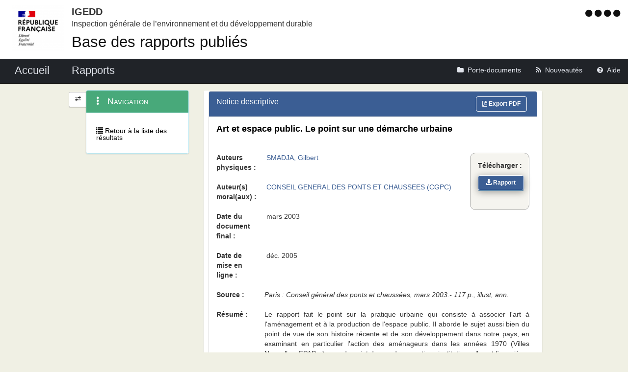

--- FILE ---
content_type: text/html;charset=UTF-8
request_url: https://igedd.documentation.developpement-durable.gouv.fr/notice?id=Affaires-0003772
body_size: 6761
content:
<!DOCTYPE HTML>
<html lang="fr">
<head>
<!-- <meta charset="utf-8" /> -->
<title>Art et espace public. Le point sur une démarche urbaine|Rapports publiés de l&#39; IGEDD</title>
<meta name="description"
	content="Art et espace public. Le point sur une démarche urbaine" />
<meta http-equiv="X-UA-Compatible" content="IE=edge" />
<meta name="viewport" content="width=device-width, initial-scale=1" />
<meta name="google-site-verification" content="IN8FNj6s0-HuRfPTfcGujfQoJLaA3P7mG4NOfzuC-wg" />
<link rel="icon" href="charte/acai-v3/assets/favicon.ico"
	type="image/x-icon" />
<!-- jQuery -->
<script src="charte/jquery-1.11.3/js/jquery.js">
	
</script>
<!-- Bootstrap compiled and minified CSS -->
<link href="charte/bootstrap-3.3.5/css/bootstrap-custom.css"
	type="text/css" rel="stylesheet" />
<!-- Bootstrap compiled and minified JavaScript -->
<script src="charte/bootstrap-3.3.5/js/bootstrap.js" defer>
	
</script>
<!-- Bootstrap Paypal accessibility plugin CSS -->
<link
	href="charte/bootstrap-accessibility-3.1.1/css/bootstrap-accessibility.css"
	type="text/css" rel="stylesheet" />
<!-- Bootstrap Paypal accessibility plugin compiled and minified JS -->
<!-- Bootstrap SB-Admin2 theme -->
<link href="charte/sb-admin-2-1.0.7/css/sb-admin-2.css" type="text/css"
	rel="stylesheet" />
<!-- Font Awesome CSS -->
<link href="charte/font-awesome-4.4.0/css/font-awesome.min.css"
	type="text/css" rel="stylesheet" />
<!-- Font Awesome Badge CSS -->
<link href="charte/font-awesome-badge-1.0.0/css/font-awesome-badge.css"
	type="text/css" rel="stylesheet" />
<!-- jQuery UI -->
<link href="charte/jquery-ui-1.11.3/css/jquery-ui.css" type="text/css"
	rel="stylesheet" />
<script src="charte/jquery-ui-1.11.3/js/jquery-ui.js">
	
</script>
<!--  Scott González' html extension -->
<script src="charte/application/js/jquery.ui.autocomplete.html.js">
	
</script>
<!-- jQuery plugin Areyousure -->
<script src="charte/areyousure-1.9.0/js/jquery.are-you-sure.js" defer>
	
</script>
<!-- jQuery plugin Tablenav -->
<script src="charte/tablenav-0.1.0/js/jquery.tablenav.min.js" defer>
	
</script>
<!-- autocomplete visionaustralia -->
<script src="charte/autocomplete/js/vaautocomplete.js">
	
</script>
<!-- jQuery UI DatePicker french -->
<script src="charte/datepicker/js/bootstrap-datepicker.js" defer>
	
</script>
<script
	src="charte/datepicker/js/locales/bootstrap-datepicker.fr.min.js" defer>
	
</script>
<link href="charte/datepicker/css/bootstrap-datepicker3.css"
	type="text/css" rel="stylesheet" />

<!-- ACAI -->
<link href="charte/acai-v3/css/acai.css" type="text/css"
	rel="stylesheet" />
<link href="charte/acai-v3/acai-font/css/style.css" type="text/css"
	rel="stylesheet" />
<script src="charte/acai-v3/js/acai.js">
	
</script>
<noscript>
	<link href="charte/acai-v3/css/noscript.css" type="text/css"
		rel="stylesheet" />
</noscript>
<!-- ACAI Combobox -->
<!-- Application -->
<link href="charte/application/css/application.css" type="text/css"
	rel="stylesheet" />
<script src="charte/application/js/application.js"></script>

<link rel="alternate" type="application/rss+xml" href="nouveautes"
	title="Flux RSS ">

<!-- Matomo -->
<script type="text/javascript">
   var siteid = '1471';
   var titrepage = document.title.substring(0, document.title.indexOf("|"));
   
   if (!(titrepage.includes("Accueil")) && 
		   !(titrepage.includes("Porte_documents")) && 
		   !(titrepage.includes("Nouveautés")) && 
		   !(titrepage.includes("Aide")) && 
		   !(titrepage.includes("Accessibilité")) &&
		   !(titrepage.includes("Recherche")) &&
		   !(titrepage.includes("Mentions"))) {
	   if (titrepage.includes("Résultats")) {
		   titrepage = "ResultatRecherche::" + titrepage.replace("Résultats de recherche : ", "");
	   } else {
		   titrepage = "Notices::" + titrepage;
	   }
   }

   // Script Matomo
   var _paq = _paq || [];
   _paq.push(['setDocumentTitle', titrepage]);
   _paq.push(['setDownloadClasses', ["LienTelecharg","document"]]);
   _paq.push(['trackPageView']);
   _paq.push(['enableLinkTracking']);
   (function() {
      var u="//audience-sites.din.developpement-durable.gouv.fr/";
      _paq.push(['setTrackerUrl', u+'piwik.php']);
      _paq.push(['setSiteId', siteid]);
      var d=document, g=d.createElement('script'), s=d.getElementsByTagName('script')[0];
      g.type='text/javascript'; g.async=true; g.defer=true; g.src=u+'piwik.js'; s.parentNode.insertBefore(g,s);
   })();

   function piwikTrackVideo(type,section,page,x1){
      _paq.push(['trackEvent', 'Video', 'Play', page]);
   }
</script>
<!-- End Matomo Code -->

<!-- <meta charset="utf-8" /> -->

<meta name="keywords" />

<meta name="apple-mobile-web-app-title" content="Template HTML5" />

</head>
<body>
	<div>
		<a href="#" title="haut de page" id="top"></a>
	</div>
	<header class="hidden-xs"><div>


	<div class="row haut">
		<a href="accueil" target="_blank"
			title="Retour à l'accueil de l'application">
			<img class="col-sm-2 col-md-2 logo"
			src=charte/application/assets/Republique_Francaise_RVB.png alt="Marianne" />
		</a>
      	      	<div class="libelleMOA">
      	   <a href="accueil" target="blank" title="Retour à l'accueil de l'application">   	
			<span class="MOA_accronyme">IGEDD</span>		
			<span class="MOA_detail">Inspection générale de l’environnement et du développement durable</span>
			</a>
		</div>
		<div class="titreSite">
			<h1><a href="accueil" target="blank" title="Retour à l'accueil de l'application">Base des rapports publiés</a></h1>		
		</div>	
		                 			

		<!-- Start of user code Accessibilite -->
		<div aria-labelledby="menu_access" class="accessibilite">
			<h1 id="menu_access" class="sr-only">Menu d'accessibilité</h1>
			<div class="inline_access">
				<a href="accessibilite" accesskey="0"
					title="Comment ce site est accessible ?"> <span
					class="aide_accessibilite"> <span class="fa fa-circle"></span>
						<span class="hidden">Politique d'accessibilité</span>
				</span>
				</a> <a href="recherche" accesskey="s" title="Aller au contenu"> <span
					class="contenu_accessibilite"> <span class="fa fa-circle"></span>
						<span class="hidden">Aller au contenu</span>
				</span>
				</a> <a href="recherche" accesskey="1" title="Aller à  la recherche">
					<span class="recherche_accessibilite"> <span
						class="fa fa-circle"></span> <span class="hidden">Aller à 
							la recherche</span>
				</span>
				</a> <a href="accueil" title="Aller à  la page d'accueil ?"> <span
					class="accueil_accessibilite"> <span class="fa fa-circle"></span>
						<span class="hidden">Aller à  la page d'accueil</span>
				</span>
				</a>
			</div>
		</div>
		<!-- /#accessibilite -->
		<!-- End of user code -->
		
	</div>
	<!-- /.haut -->
	<!-- /header -->
</div></header>
	<!-- /header -->

	<nav class="navbar navbar-inverse navbar-static-top"
		aria-labelledby="menu_principal" style="white-space: nowrap;">
		<h2 id="menu_principal" class="sr-only">Menu principal</h2>
		<div class="container_menu">
			<!-- Brand and toggle get grouped for better mobile display -->
			<div class="navbar-header">
				<a class="navbar-brand" href="accueil">
				 <img
					class="visible-xs col-xs-3"
					src="charte/application/assets/Republique_Francaise_RVB.png" alt="Marianne">
				<span
					class="col-xs-6 col-md-12"
					title="Retour à l'accueil de l'application"> Accueil </span>
				</a>
				<button type="button" class="navbar-toggle collapsed"
					data-toggle="collapse" data-target="#navbar1" aria-expanded="false"
					aria-controls="navbar1">
					<span class="sr-only">Toggle navigation</span> <span
						class="icon-bar"> </span> <span class="icon-bar"> </span> <span
						class="icon-bar"> </span>
				</button>
			</div>
			<!-- navbar-header -->

			<!-- Collect the nav links, forms, and other content for toggling -->
			<div class="collapse navbar-collapse collapse in" id="navbar1">
				<ul class="nav navbar-nav navbar-left">
					<li><a href="recherche" title="Liste des rapports de l'IGEDD"><span
							class="libelleNavbar">Rapports</span> </a></li>

				</ul>
				<ul class="nav navbar-nav navbar-right">
					<li><a class="porteDocuments"
						href="porte-documents;jsessionid=AC7368A6AADA6192B981478ECC76FE93?reqId="
						title="Accès au porte-documents"> <span class="fa fa-folder"><span
								id="checkcount" class="badge"></span> </span><span
							class="libelleNavbar">Porte-documents</span>
					</a></li>

					<li><a href="nouveautes" class="nouveautes"
						title="Lien vers les documents les plus récents et abonnement aux alertes">
							<span class="fa fa-rss"> </span><span class="libelleNavbar">Nouveautés</span>
					</a></li>
					<li><a href="aide" class="aide"
						title="Informations facilitant la consultation et l’utilisation du site">
							<span class="fa fa-question-circle"> </span><span
							class="libelleNavbar">Aide</span>
					</a></li>
				</ul>
			</div>
			<!-- navbar-collapse -->
		</div>
		<!-- container-fluid -->
	</nav>

	<!-- nav -->

	<div class="container page">
		<section>
	<h2 class="sr-only">Navigation et outils annexes</h2>
	<div id="messagedeservice">
		<p class="hidden">Pas de message de service</p>
	</div>
	<!-- /#messagedeservice -->

	<!-- /#barreprogression -->

	<div class="row">

		<button id="BtnSHPanel" type="submit"
			class="btn btn-default hidden-xs hidden-md"
			onclick="ShowHidePanel('#gauche',90)"
			title="Replier/Déplier le menu contextuel">
			<span class="glyphicon glyphicon-transfer"></span>
		</button>

		<div id="gauche" class="col-md-3" role="navigation">
			<div class="block">
				<h3 class="sr-only" id="menu_contextuel">Menu contextuel</h3>
				<div class="panel panel-info">
					<div class="panel-heading" id="menuNavNotice">
						<span class="glyphicon glyphicon-option-vertical"> </span>
						Navigation
					</div>
					<!-- /.panel-heading -->
					<div class="panel-body">
						<ul class="nav nav-pills nav-stacked">
							<li></li>
							<li></li>
							<li><a title="Retour à la liste des résultats de recherche" href="recherche;jsessionid=AC7368A6AADA6192B981478ECC76FE93?&amp;&amp;&amp;"
								class="retourRecherche"> <span
									class="glyphicon glyphicon-list"> </span> Retour à la liste des
									résultats
							</a></li>
						</ul>
					</div>
					<!-- /.panel-body -->
				</div>
				<!-- /#menuAccesRapide -->
			</div>
			<!-- /.block -->
		</div>
		<!-- /#gauche -->

		<div id="milieu" class="col-md-9">
			<div id="contenu" class="block">


				<!-- Composite -->
				<div class="panel panel-default" id="tableauVisualisationId">

					<div class="panel-heading panel-title">
						Notice descriptive <a href="noticepdf;jsessionid=AC7368A6AADA6192B981478ECC76FE93?id=Affaires-0003772"
							title="Exporter la notice au format pdf" target="_blank" class="btn btn-info pull-right" id="exporter_pdf">
							<i class="fa fa-file-pdf-o"></i> Export PDF
						</a>
						<div class="clearfix"></div>
					</div>

					<div id="tableauVisualisationIdCollapse"
						class="panel-collapse collapse in">
						<div class="panel-body">
							<div class="notice" id="titre">
								<h1 class="TITRE LIEN">Art et espace public. Le point sur une démarche urbaine</h1>
							</div>
							<div class="row">
								<div class="col-md-11">
									<div class="notice" id="auteurPhysique">
										<div class="row">
											<div class="col-lg-2">
												<span class="notice-label">Auteurs
													physiques&nbsp;:&nbsp;</span>
											</div>
											<div class="col-lg-10">
												<div class="auteurPhysique">
													<ul>
														<li><a class="" title="Liste des résultats concernant l’auteur physique “SMADJA, Gilbert“"
															href="recherche;jsessionid=AC7368A6AADA6192B981478ECC76FE93?auteur=SMADJA,%20Gilbert"> <span>SMADJA, Gilbert</span></a></li>
													</ul>
												</div>
											</div>
										</div>
									</div>

									<div class="notice" id="auteurMoral">
										<div class="row">
											<div class="col-lg-2">
												<span class="notice-label">Auteur(s)
													moral(aux)&nbsp;:&nbsp;</span>
											</div>
											<div class="col-lg-10">
												<div class="auteurMoral">
													<ul>
														<li><a class="" title="Liste des résultats concernant  l’auteur moral “CONSEIL GENERAL DES PONTS ET CHAUSSEES (CGPC)“"
															href="recherche;jsessionid=AC7368A6AADA6192B981478ECC76FE93?rechOrgAuteur=%22CONSEIL%20GENERAL%20DES%20PONTS%20ET%20CHAUSSEES%20(CGPC)%22">
																<span>CONSEIL GENERAL DES PONTS ET CHAUSSEES (CGPC)</span>
														</a></li>
													</ul>
												</div>
											</div>
										</div>
									</div>

									<div class="notice" id="dateDocumentFinal">
										<div class="row">
											<div class="col-lg-2">
												<span class="notice-label">Date du document
													final&nbsp;:&nbsp;</span>
											</div>
											<div class="col-lg-10">
												<div class="dateDocumentFinal">
													<span>mars 2003</span>
												</div>
											</div>
										</div>
									</div>
									<div class="notice" id="dateMiseEnLigne">
										<div class="row">
											<div class="col-lg-2">
												<span class="notice-label">Date de mise en ligne&nbsp;:&nbsp;</span>
											</div>
											<div class="col-lg-10">
												<div class="dateDocumentFinal">
													<span>déc. 2005</span>
												</div>
											</div>
										</div>
									</div>									
								</div>
								<div class="col-md-1">
									<div id="telecharger">
										<span class="notice-label">Télécharger&nbsp;:&nbsp;</span>
										<ul>
											<li><a target="_blank" class="btn btn-info"
												title="2001-0091-01.pdf"
												href="documents/Affaires-0003772/2001-0091-01.pdf;jsessionid=AC7368A6AADA6192B981478ECC76FE93">
													<span><i class="glyphicon glyphicon-download-alt"></i>
												</span> <span>Rapport</span>
											</a></li>
										</ul>
									</div>
								</div>

							</div>
							<div class="notice" id="sourceBibliographique">
								<div class="row">
									<div class="col-md-2">
										<span class="notice-label">Source&nbsp;:&nbsp;</span>
									</div>
									<div class="col-md-10">
										<span class="notice-detail">Paris : Conseil général des ponts et chaussées, mars 2003.- 117 p., illust, ann.</span>
									</div>
								</div>
							</div>

							<div class="notice" id="resume">
								<div class="row">
									<div class="col-md-2">
										<span class="notice-label">Résumé&nbsp;:&nbsp;</span>
									</div>
									<div class="col-md-10">
										<p class="notice-detail">Le rapport fait le point sur la pratique urbaine qui consiste à associer l&#39;art à l&#39;aménagement et à la production de l&#39;espace public. Il aborde le sujet aussi bien du point de vue de son histoire récente et de son développement dans notre pays, en examinant en particulier l&#39;action des aménageurs dans les années 1970 (Villes Nouvelles, EPAD...), que du point de vue des questions institutionnelles et financières et des problématiques spécifiques qui lui sont attachées (techniques, juridiques, réglementaires, politiques et sociales). Il offre également une mise en perspective de ces questions dans l&#39;optique des politiques urbaines et avance des pistes de réflexion. En conclusion, au titre des opportunités d&#39;action actuelles pour l’État, il suggère que celui-ci, après avoir été en première ligne dans ce domaine de l&#39;art, doit à présent situer son action sur le registre de l&#39;accompagnement, de l&#39;aide et de l&#39;incitation, plutôt que sur celui de l&#39;action directe sauf dans les situations dans lesquelles il conserve une entière légitimité d&#39;intervention ou une forte implication.</p>
									</div>
								</div>
							</div>

							<div class="notice" id="theme">
								<div class="row">
									<div class="col-md-2">
										<span class="notice-label">Thèmes&nbsp;:&nbsp;</span>
									</div>
									<div class="col-md-10">
										<div class="theme">
											<ul>
												<li><a class="" title="Liste des résultats concernant la thématique “AMENAGEMENT URBAIN“" href="recherche;jsessionid=AC7368A6AADA6192B981478ECC76FE93?theme=AMENAGEMENT%20URBAIN">
														<span>AMENAGEMENT URBAIN</span>
												</a></li>
											</ul>
										</div>
									</div>
								</div>
							</div>
							<div class="notice" id="domaine">
								<div class="row">
									<div class="col-md-2">
										<span class="notice-label">Domaines&nbsp;:&nbsp;</span>
									</div>
									<div class="col-md-10">
										<div class="domaine">
											<ul>
												<li><a class="" title="Liste des résultats concernant le domaine “ART ET CULTURE“"
													href="recherche;jsessionid=AC7368A6AADA6192B981478ECC76FE93?domaine=ART%20ET%20CULTURE"> <span>ART ET CULTURE</span></a></li>
											</ul>
											<ul>
												<li><a class="" title="Liste des résultats concernant le domaine “ESPACE URBAIN“"
													href="recherche;jsessionid=AC7368A6AADA6192B981478ECC76FE93?domaine=ESPACE%20URBAIN"> <span>ESPACE URBAIN</span></a></li>
											</ul>
										</div>
									</div>
								</div>
							</div>
							<div class="notice" id="mot_cle">
								<div class="row">
									<div class="col-md-2">
										<span class="notice-label">Mots clés&nbsp;:&nbsp;</span>
									</div>
									<div class="col-md-10">
										<div class="mot_cle">
											<ul>
												<li><a class="" title="Liste des résultats concernant le mot-clé “art“"
													href="recherche;jsessionid=AC7368A6AADA6192B981478ECC76FE93?motCle=art"> <span>art</span></a></li>
											</ul>
											<ul>
												<li><a class="" title="Liste des résultats concernant le mot-clé “art urbain“"
													href="recherche;jsessionid=AC7368A6AADA6192B981478ECC76FE93?motCle=art%20urbain"> <span>art urbain</span></a></li>
											</ul>
											<ul>
												<li><a class="" title="Liste des résultats concernant le mot-clé “espace public“"
													href="recherche;jsessionid=AC7368A6AADA6192B981478ECC76FE93?motCle=espace%20public"> <span>espace public</span></a></li>
											</ul>
											<ul>
												<li><a class="" title="Liste des résultats concernant le mot-clé “ville nouvelle“"
													href="recherche;jsessionid=AC7368A6AADA6192B981478ECC76FE93?motCle=ville%20nouvelle"> <span>ville nouvelle</span></a></li>
											</ul>
											<ul>
												<li><a class="" title="Liste des résultats concernant le mot-clé “création artistique“"
													href="recherche;jsessionid=AC7368A6AADA6192B981478ECC76FE93?motCle=cr%C3%A9ation%20artistique"> <span>création artistique</span></a></li>
											</ul>
											<ul>
												<li><a class="" title="Liste des résultats concernant le mot-clé “sculpture“"
													href="recherche;jsessionid=AC7368A6AADA6192B981478ECC76FE93?motCle=sculpture"> <span>sculpture</span></a></li>
											</ul>
											<ul>
												<li><a class="" title="Liste des résultats concernant le mot-clé “financement sur fonds public“"
													href="recherche;jsessionid=AC7368A6AADA6192B981478ECC76FE93?motCle=financement%20sur%20fonds%20public"> <span>financement sur fonds public</span></a></li>
											</ul>
											<ul>
												<li><a class="" title="Liste des résultats concernant le mot-clé “commande en architecture“"
													href="recherche;jsessionid=AC7368A6AADA6192B981478ECC76FE93?motCle=commande%20en%20architecture"> <span>commande en architecture</span></a></li>
											</ul>
											<ul>
												<li><a class="" title="Liste des résultats concernant le mot-clé “aménagement urbain“"
													href="recherche;jsessionid=AC7368A6AADA6192B981478ECC76FE93?motCle=am%C3%A9nagement%20urbain"> <span>aménagement urbain</span></a></li>
											</ul>
										</div>
									</div>
								</div>
							</div>
							<div class="notice" id="lieu">
								<div class="row">
									<div class="col-md-2">
										<span class="notice-label">Lieu&nbsp;:&nbsp;</span>
									</div>
									<div class="col-md-10">
										<div class="lieu">
											<ul>
												<li><a class="" title="Liste des résultats concernant le lieu “France“" href="recherche;jsessionid=AC7368A6AADA6192B981478ECC76FE93?lieu=France">
														<span>France</span>
												</a></li>
											</ul>
										</div>
									</div>
								</div>
							</div>

							<div class="notice" id="numAffaire">
								<div class="row">
									<div class="col-md-2">
										<span class="notice-label">N° d’affaire&nbsp;:&nbsp;</span>
									</div>
									<div class="col-md-10">
										<span class="">003917-01</span>
									</div>
								</div>
							</div>




							<!-- .panel-body -->
						</div>
						<!-- tableauVisualisationIdCollapse -->
					</div>
					<!-- tableauVisualisationId -->
				</div>
				<!-- /#contenu -->

			</div>
			<div id="top-link-block">
				<a href="#top" class="well well-sm" title="Retour vers le haut de la page"
					onclick="$('html,body').animate({scrollTop: $('#menuprincipal').offset().top},'slow', function() {$('#menuprincipal_first').focus();});return false;">
					<i class="glyphicon glyphicon-chevron-up"> </i> Haut de page
				</a>
			</div>
			<!-- /#milieu -->
		</div>
		<!-- /.row -->
	</div>
</section>
	</div>
	<!-- /#container -->
	<footer><div>


	<h2 class="sr-only">Navigation transverse</h2>
	<div class="row">
		<div class="col-md-6">
			<h3>Plan du site</h3>
			<ul class="list-unstyled">
				<li><a href="accueil"
					title="Accueil">Accueil</a></li>
				<li><a href="recherche" title="Rapports">Rapports</a></li>
				<li><a href="porte-documents"
					title="Porte-documents">Porte-documents</a></li>
				<li><a href="nouveautes" target="blank" title="Nouveautés (nouvelle fenêtre)">Nouveautés</a></li>
				<li><a href="aide" target="blank" title="Aide (nouvelle fenêtre)">Aide</a></li>
				<li><a href="accessibilite" target="blank" accesskey="0"
					title="Comment ce site est accessible ?">Accessibilité</a></li>
				<li><a href="mentionslegales" target="blank"
					title="Mentions légales (nouvelle fenêtre)">Mentions légales</a></li>
				<li><a href="mentionslegales#contact" target="blank"
					title="Contact (nouvelle fenêtre)">Contact</a></li>
			</ul>
		</div>

		<div class="col-md-6">
			<!-- Start of user code Acces rapide -->
			<h3>Les sites publics</h3>
			<ul class="list-unstyled row">
				<li><a href="http://www.service-public.fr/"
					title="Lien vers Service Public (nouvelle fenêtre)" target="_blank">service-public.fr</a></li>
				<li><a href="http://www.legifrance.gouv.fr/"
					title="Lien vers Legifrance (nouvelle fenêtre)" target="_blank">legifrance.gouv.fr</a></li>
				<li><a href="http://circulaires.legifrance.gouv.fr/"
					title="Lien vers Circulaires (nouvelle fenêtre)" target="_blank">circulaire.legifrance.gouv.fr</a></li>
				<li><a href="http://www.gouvernement.fr/"
					title="Lien vers Gouvernement.fr (nouvelle fenêtre)" target="_blank">gouvernement.fr</a></li>
				<li><a href="http://www.france.fr"
					title="Lien vers france.fr (nouvelle fenêtre)" target="_blank">france.fr</a></li>
				<li><a href="http://www.data.gouv.fr/"
					title="Lien vers data.gouv.fr (nouvelle fenêtre)" target="_blank">data.gouv.fr</a></li>
				<li><a href="https://www.ecologique.gouv.fr/"
					title="Lien vers ecologie.gouv.fr (nouvelle fenêtre)"
					target="_blank">ecologie.gouv.fr</a></li>
				<li><a href="http://www.igedd.developpement-durable.gouv.fr/"
					title="Lien vers igedd.developpement-durable.gouv.fr (nouvelle fenêtre)"
					target="_blank">igedd.developpement-durable.gouv.fr</a></li>


			</ul>
			<!-- End of user code -->
		</div>
	</div>

		<div id="pied_logo">
			<!-- Start of user code Partenaires -->

			<hr>
			<a href="accueil" target="_blank"
			title="Retour à l'accueil de l'application">
			<img
				src=charte/application/assets/Republique_Francaise_RVB.png alt="Marianne"				
				height="125" />
			</a>

			<!-- End of user code -->
		</div>
		<!-- /.pied_logo -->

	<!-- /footer -->
</div></footer>
	<script src="charte/application/js/effets_menu_contextuel.js"></script>
</body>
</html>

